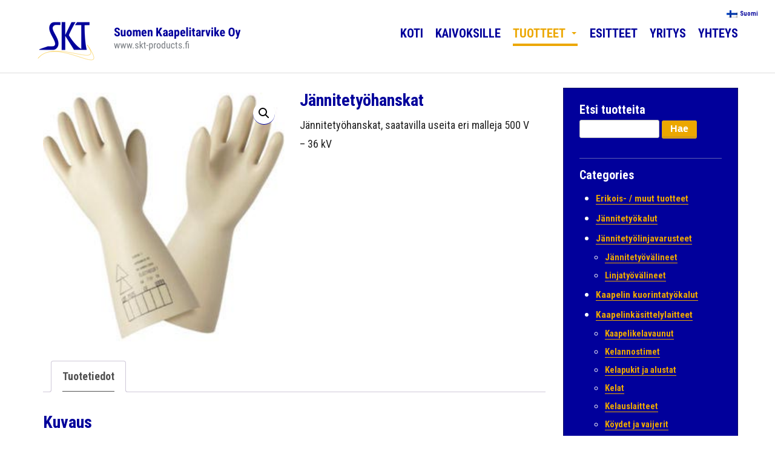

--- FILE ---
content_type: text/html; charset=UTF-8
request_url: https://skt-products.fi/tuote/jannitetyohanskat/
body_size: 9773
content:
<!DOCTYPE html>
<html lang="fi">
<head>
<meta name="viewport" content="width=device-width, initial-scale=1.0">
<meta charset="UTF-8" />
<title>  Jännitetyöhanskat</title>
<link rel="profile" href="https://gmpg.org/xfn/11" />
<meta name='robots' content='max-image-preview:large' />
<link rel="alternate" hreflang="fi" href="https://skt-products.fi/tuote/jannitetyohanskat/" />
<link rel="alternate" hreflang="x-default" href="https://skt-products.fi/tuote/jannitetyohanskat/" />
<link rel='stylesheet' id='wp-block-library-css' href='https://skt-products.fi/wp-includes/css/dist/block-library/style.min.css' type='text/css' media='all' />
<style id='classic-theme-styles-inline-css' type='text/css'>
/*! This file is auto-generated */
.wp-block-button__link{color:#fff;background-color:#32373c;border-radius:9999px;box-shadow:none;text-decoration:none;padding:calc(.667em + 2px) calc(1.333em + 2px);font-size:1.125em}.wp-block-file__button{background:#32373c;color:#fff;text-decoration:none}
</style>
<style id='global-styles-inline-css' type='text/css'>
body{--wp--preset--color--black: #000000;--wp--preset--color--cyan-bluish-gray: #abb8c3;--wp--preset--color--white: #ffffff;--wp--preset--color--pale-pink: #f78da7;--wp--preset--color--vivid-red: #cf2e2e;--wp--preset--color--luminous-vivid-orange: #ff6900;--wp--preset--color--luminous-vivid-amber: #fcb900;--wp--preset--color--light-green-cyan: #7bdcb5;--wp--preset--color--vivid-green-cyan: #00d084;--wp--preset--color--pale-cyan-blue: #8ed1fc;--wp--preset--color--vivid-cyan-blue: #0693e3;--wp--preset--color--vivid-purple: #9b51e0;--wp--preset--gradient--vivid-cyan-blue-to-vivid-purple: linear-gradient(135deg,rgba(6,147,227,1) 0%,rgb(155,81,224) 100%);--wp--preset--gradient--light-green-cyan-to-vivid-green-cyan: linear-gradient(135deg,rgb(122,220,180) 0%,rgb(0,208,130) 100%);--wp--preset--gradient--luminous-vivid-amber-to-luminous-vivid-orange: linear-gradient(135deg,rgba(252,185,0,1) 0%,rgba(255,105,0,1) 100%);--wp--preset--gradient--luminous-vivid-orange-to-vivid-red: linear-gradient(135deg,rgba(255,105,0,1) 0%,rgb(207,46,46) 100%);--wp--preset--gradient--very-light-gray-to-cyan-bluish-gray: linear-gradient(135deg,rgb(238,238,238) 0%,rgb(169,184,195) 100%);--wp--preset--gradient--cool-to-warm-spectrum: linear-gradient(135deg,rgb(74,234,220) 0%,rgb(151,120,209) 20%,rgb(207,42,186) 40%,rgb(238,44,130) 60%,rgb(251,105,98) 80%,rgb(254,248,76) 100%);--wp--preset--gradient--blush-light-purple: linear-gradient(135deg,rgb(255,206,236) 0%,rgb(152,150,240) 100%);--wp--preset--gradient--blush-bordeaux: linear-gradient(135deg,rgb(254,205,165) 0%,rgb(254,45,45) 50%,rgb(107,0,62) 100%);--wp--preset--gradient--luminous-dusk: linear-gradient(135deg,rgb(255,203,112) 0%,rgb(199,81,192) 50%,rgb(65,88,208) 100%);--wp--preset--gradient--pale-ocean: linear-gradient(135deg,rgb(255,245,203) 0%,rgb(182,227,212) 50%,rgb(51,167,181) 100%);--wp--preset--gradient--electric-grass: linear-gradient(135deg,rgb(202,248,128) 0%,rgb(113,206,126) 100%);--wp--preset--gradient--midnight: linear-gradient(135deg,rgb(2,3,129) 0%,rgb(40,116,252) 100%);--wp--preset--font-size--small: 13px;--wp--preset--font-size--medium: 20px;--wp--preset--font-size--large: 36px;--wp--preset--font-size--x-large: 42px;--wp--preset--spacing--20: 0.44rem;--wp--preset--spacing--30: 0.67rem;--wp--preset--spacing--40: 1rem;--wp--preset--spacing--50: 1.5rem;--wp--preset--spacing--60: 2.25rem;--wp--preset--spacing--70: 3.38rem;--wp--preset--spacing--80: 5.06rem;--wp--preset--shadow--natural: 6px 6px 9px rgba(0, 0, 0, 0.2);--wp--preset--shadow--deep: 12px 12px 50px rgba(0, 0, 0, 0.4);--wp--preset--shadow--sharp: 6px 6px 0px rgba(0, 0, 0, 0.2);--wp--preset--shadow--outlined: 6px 6px 0px -3px rgba(255, 255, 255, 1), 6px 6px rgba(0, 0, 0, 1);--wp--preset--shadow--crisp: 6px 6px 0px rgba(0, 0, 0, 1);}:where(.is-layout-flex){gap: 0.5em;}:where(.is-layout-grid){gap: 0.5em;}body .is-layout-flow > .alignleft{float: left;margin-inline-start: 0;margin-inline-end: 2em;}body .is-layout-flow > .alignright{float: right;margin-inline-start: 2em;margin-inline-end: 0;}body .is-layout-flow > .aligncenter{margin-left: auto !important;margin-right: auto !important;}body .is-layout-constrained > .alignleft{float: left;margin-inline-start: 0;margin-inline-end: 2em;}body .is-layout-constrained > .alignright{float: right;margin-inline-start: 2em;margin-inline-end: 0;}body .is-layout-constrained > .aligncenter{margin-left: auto !important;margin-right: auto !important;}body .is-layout-constrained > :where(:not(.alignleft):not(.alignright):not(.alignfull)){max-width: var(--wp--style--global--content-size);margin-left: auto !important;margin-right: auto !important;}body .is-layout-constrained > .alignwide{max-width: var(--wp--style--global--wide-size);}body .is-layout-flex{display: flex;}body .is-layout-flex{flex-wrap: wrap;align-items: center;}body .is-layout-flex > *{margin: 0;}body .is-layout-grid{display: grid;}body .is-layout-grid > *{margin: 0;}:where(.wp-block-columns.is-layout-flex){gap: 2em;}:where(.wp-block-columns.is-layout-grid){gap: 2em;}:where(.wp-block-post-template.is-layout-flex){gap: 1.25em;}:where(.wp-block-post-template.is-layout-grid){gap: 1.25em;}.has-black-color{color: var(--wp--preset--color--black) !important;}.has-cyan-bluish-gray-color{color: var(--wp--preset--color--cyan-bluish-gray) !important;}.has-white-color{color: var(--wp--preset--color--white) !important;}.has-pale-pink-color{color: var(--wp--preset--color--pale-pink) !important;}.has-vivid-red-color{color: var(--wp--preset--color--vivid-red) !important;}.has-luminous-vivid-orange-color{color: var(--wp--preset--color--luminous-vivid-orange) !important;}.has-luminous-vivid-amber-color{color: var(--wp--preset--color--luminous-vivid-amber) !important;}.has-light-green-cyan-color{color: var(--wp--preset--color--light-green-cyan) !important;}.has-vivid-green-cyan-color{color: var(--wp--preset--color--vivid-green-cyan) !important;}.has-pale-cyan-blue-color{color: var(--wp--preset--color--pale-cyan-blue) !important;}.has-vivid-cyan-blue-color{color: var(--wp--preset--color--vivid-cyan-blue) !important;}.has-vivid-purple-color{color: var(--wp--preset--color--vivid-purple) !important;}.has-black-background-color{background-color: var(--wp--preset--color--black) !important;}.has-cyan-bluish-gray-background-color{background-color: var(--wp--preset--color--cyan-bluish-gray) !important;}.has-white-background-color{background-color: var(--wp--preset--color--white) !important;}.has-pale-pink-background-color{background-color: var(--wp--preset--color--pale-pink) !important;}.has-vivid-red-background-color{background-color: var(--wp--preset--color--vivid-red) !important;}.has-luminous-vivid-orange-background-color{background-color: var(--wp--preset--color--luminous-vivid-orange) !important;}.has-luminous-vivid-amber-background-color{background-color: var(--wp--preset--color--luminous-vivid-amber) !important;}.has-light-green-cyan-background-color{background-color: var(--wp--preset--color--light-green-cyan) !important;}.has-vivid-green-cyan-background-color{background-color: var(--wp--preset--color--vivid-green-cyan) !important;}.has-pale-cyan-blue-background-color{background-color: var(--wp--preset--color--pale-cyan-blue) !important;}.has-vivid-cyan-blue-background-color{background-color: var(--wp--preset--color--vivid-cyan-blue) !important;}.has-vivid-purple-background-color{background-color: var(--wp--preset--color--vivid-purple) !important;}.has-black-border-color{border-color: var(--wp--preset--color--black) !important;}.has-cyan-bluish-gray-border-color{border-color: var(--wp--preset--color--cyan-bluish-gray) !important;}.has-white-border-color{border-color: var(--wp--preset--color--white) !important;}.has-pale-pink-border-color{border-color: var(--wp--preset--color--pale-pink) !important;}.has-vivid-red-border-color{border-color: var(--wp--preset--color--vivid-red) !important;}.has-luminous-vivid-orange-border-color{border-color: var(--wp--preset--color--luminous-vivid-orange) !important;}.has-luminous-vivid-amber-border-color{border-color: var(--wp--preset--color--luminous-vivid-amber) !important;}.has-light-green-cyan-border-color{border-color: var(--wp--preset--color--light-green-cyan) !important;}.has-vivid-green-cyan-border-color{border-color: var(--wp--preset--color--vivid-green-cyan) !important;}.has-pale-cyan-blue-border-color{border-color: var(--wp--preset--color--pale-cyan-blue) !important;}.has-vivid-cyan-blue-border-color{border-color: var(--wp--preset--color--vivid-cyan-blue) !important;}.has-vivid-purple-border-color{border-color: var(--wp--preset--color--vivid-purple) !important;}.has-vivid-cyan-blue-to-vivid-purple-gradient-background{background: var(--wp--preset--gradient--vivid-cyan-blue-to-vivid-purple) !important;}.has-light-green-cyan-to-vivid-green-cyan-gradient-background{background: var(--wp--preset--gradient--light-green-cyan-to-vivid-green-cyan) !important;}.has-luminous-vivid-amber-to-luminous-vivid-orange-gradient-background{background: var(--wp--preset--gradient--luminous-vivid-amber-to-luminous-vivid-orange) !important;}.has-luminous-vivid-orange-to-vivid-red-gradient-background{background: var(--wp--preset--gradient--luminous-vivid-orange-to-vivid-red) !important;}.has-very-light-gray-to-cyan-bluish-gray-gradient-background{background: var(--wp--preset--gradient--very-light-gray-to-cyan-bluish-gray) !important;}.has-cool-to-warm-spectrum-gradient-background{background: var(--wp--preset--gradient--cool-to-warm-spectrum) !important;}.has-blush-light-purple-gradient-background{background: var(--wp--preset--gradient--blush-light-purple) !important;}.has-blush-bordeaux-gradient-background{background: var(--wp--preset--gradient--blush-bordeaux) !important;}.has-luminous-dusk-gradient-background{background: var(--wp--preset--gradient--luminous-dusk) !important;}.has-pale-ocean-gradient-background{background: var(--wp--preset--gradient--pale-ocean) !important;}.has-electric-grass-gradient-background{background: var(--wp--preset--gradient--electric-grass) !important;}.has-midnight-gradient-background{background: var(--wp--preset--gradient--midnight) !important;}.has-small-font-size{font-size: var(--wp--preset--font-size--small) !important;}.has-medium-font-size{font-size: var(--wp--preset--font-size--medium) !important;}.has-large-font-size{font-size: var(--wp--preset--font-size--large) !important;}.has-x-large-font-size{font-size: var(--wp--preset--font-size--x-large) !important;}
.wp-block-navigation a:where(:not(.wp-element-button)){color: inherit;}
:where(.wp-block-post-template.is-layout-flex){gap: 1.25em;}:where(.wp-block-post-template.is-layout-grid){gap: 1.25em;}
:where(.wp-block-columns.is-layout-flex){gap: 2em;}:where(.wp-block-columns.is-layout-grid){gap: 2em;}
.wp-block-pullquote{font-size: 1.5em;line-height: 1.6;}
</style>
<link rel='stylesheet' id='contact-form-7-css' href='https://skt-products.fi/wp-content/plugins/contact-form-7/includes/css/styles.css' type='text/css' media='all' />
<link rel='stylesheet' id='responsive-lightbox-swipebox-css' href='https://skt-products.fi/wp-content/plugins/responsive-lightbox/assets/swipebox/swipebox.min.css' type='text/css' media='all' />
<link rel='stylesheet' id='photoswipe-css' href='https://skt-products.fi/wp-content/plugins/woocommerce/assets/css/photoswipe/photoswipe.min.css' type='text/css' media='all' />
<link rel='stylesheet' id='photoswipe-default-skin-css' href='https://skt-products.fi/wp-content/plugins/woocommerce/assets/css/photoswipe/default-skin/default-skin.min.css' type='text/css' media='all' />
<link rel='stylesheet' id='woocommerce-layout-css' href='https://skt-products.fi/wp-content/plugins/woocommerce/assets/css/woocommerce-layout.css' type='text/css' media='all' />
<link rel='stylesheet' id='woocommerce-smallscreen-css' href='https://skt-products.fi/wp-content/plugins/woocommerce/assets/css/woocommerce-smallscreen.css' type='text/css' media='only screen and (max-width: 768px)' />
<link rel='stylesheet' id='woocommerce-general-css' href='https://skt-products.fi/wp-content/plugins/woocommerce/assets/css/woocommerce.css' type='text/css' media='all' />
<style id='woocommerce-inline-inline-css' type='text/css'>
.woocommerce form .form-row .required { visibility: visible; }
</style>
<link rel='stylesheet' id='wpml-legacy-horizontal-list-0-css' href='https://skt-products.fi/wp-content/plugins/sitepress-multilingual-cms/templates/language-switchers/legacy-list-horizontal/style.min.css' type='text/css' media='all' />
<link rel='stylesheet' id='theme-stylesheet-css' href='https://skt-products.fi/wp-content/themes/pivosis/style.css' type='text/css' media='all' />
<script type="text/javascript" src="https://skt-products.fi/wp-includes/js/jquery/jquery.min.js" id="jquery-core-js"></script>
<script type="text/javascript" src="https://skt-products.fi/wp-includes/js/jquery/jquery-migrate.min.js" id="jquery-migrate-js"></script>
<script type="text/javascript" src="https://skt-products.fi/wp-content/plugins/responsive-lightbox/assets/infinitescroll/infinite-scroll.pkgd.min.js" id="responsive-lightbox-infinite-scroll-js"></script>
<script type="text/javascript" src="https://skt-products.fi/wp-content/plugins/woocommerce/assets/js/jquery-blockui/jquery.blockUI.min.js" id="jquery-blockui-js" defer="defer" data-wp-strategy="defer"></script>
<script type="text/javascript" id="wc-add-to-cart-js-extra">
/* <![CDATA[ */
var wc_add_to_cart_params = {"ajax_url":"\/wp-admin\/admin-ajax.php","wc_ajax_url":"\/?wc-ajax=%%endpoint%%","i18n_view_cart":"N\u00e4yt\u00e4 ostoskori","cart_url":"https:\/\/skt-products.fi\/tuotteet\/ostoskori\/","is_cart":"","cart_redirect_after_add":"no"};
/* ]]> */
</script>
<script type="text/javascript" src="https://skt-products.fi/wp-content/plugins/woocommerce/assets/js/frontend/add-to-cart.min.js" id="wc-add-to-cart-js" defer="defer" data-wp-strategy="defer"></script>
<script type="text/javascript" src="https://skt-products.fi/wp-content/plugins/woocommerce/assets/js/zoom/jquery.zoom.min.js" id="zoom-js" defer="defer" data-wp-strategy="defer"></script>
<script type="text/javascript" src="https://skt-products.fi/wp-content/plugins/woocommerce/assets/js/flexslider/jquery.flexslider.min.js" id="flexslider-js" defer="defer" data-wp-strategy="defer"></script>
<script type="text/javascript" src="https://skt-products.fi/wp-content/plugins/woocommerce/assets/js/photoswipe/photoswipe.min.js" id="photoswipe-js" defer="defer" data-wp-strategy="defer"></script>
<script type="text/javascript" src="https://skt-products.fi/wp-content/plugins/woocommerce/assets/js/photoswipe/photoswipe-ui-default.min.js" id="photoswipe-ui-default-js" defer="defer" data-wp-strategy="defer"></script>
<script type="text/javascript" id="wc-single-product-js-extra">
/* <![CDATA[ */
var wc_single_product_params = {"i18n_required_rating_text":"Valitse arvostelu, ole hyv\u00e4.","review_rating_required":"yes","flexslider":{"rtl":false,"animation":"slide","smoothHeight":true,"directionNav":false,"controlNav":"thumbnails","slideshow":false,"animationSpeed":500,"animationLoop":false,"allowOneSlide":false},"zoom_enabled":"1","zoom_options":[],"photoswipe_enabled":"1","photoswipe_options":{"shareEl":false,"closeOnScroll":false,"history":false,"hideAnimationDuration":0,"showAnimationDuration":0},"flexslider_enabled":"1"};
/* ]]> */
</script>
<script type="text/javascript" src="https://skt-products.fi/wp-content/plugins/woocommerce/assets/js/frontend/single-product.min.js" id="wc-single-product-js" defer="defer" data-wp-strategy="defer"></script>
<script type="text/javascript" src="https://skt-products.fi/wp-content/plugins/woocommerce/assets/js/js-cookie/js.cookie.min.js" id="js-cookie-js" defer="defer" data-wp-strategy="defer"></script>
<script type="text/javascript" id="woocommerce-js-extra">
/* <![CDATA[ */
var woocommerce_params = {"ajax_url":"\/wp-admin\/admin-ajax.php","wc_ajax_url":"\/?wc-ajax=%%endpoint%%"};
/* ]]> */
</script>
<script type="text/javascript" src="https://skt-products.fi/wp-content/plugins/woocommerce/assets/js/frontend/woocommerce.min.js" id="woocommerce-js" defer="defer" data-wp-strategy="defer"></script>
<link rel="canonical" href="https://skt-products.fi/tuote/jannitetyohanskat/" />
<meta name="generator" content="WPML ver:4.8.6 stt:1,18;" />
	<noscript><style>.woocommerce-product-gallery{ opacity: 1 !important; }</style></noscript>
			<style type="text/css" id="wp-custom-css">
			.esitteet {
    border-bottom: solid 1px #edce5e;
    margin-bottom: 1em;
}

.liput {
    position: absolute;
    top: 4px;
    right: 10px;
    font-size: 9px;
}
a.wpml-ls-link {
    border: 0 none;
}
@media only screen and (max-width: 54em) {
.liput {
    font-size: 10px;
	  right: 80px;top:10px;
	z-index: 9999999;
}
}
@media only screen and (max-width: 34em) {
.liput {
    font-size: 6px;
	  right: 38px;
	z-index: 9999999;
	top: 6px;
}
	.wpml-ls-legacy-list-horizontal a {
    padding: 5px 4px;
}
.logo img {
	  top: 15px;
	  left: 3px;
    max-width: 130px!important;
}
header .row.brand {
height:50px;
}
	#cssmenu #menu-button:before { right: 10px;top:15px;}
	#cssmenu #menu-button:after {right: 10px;top: 8px;
	}
	#cssmenu > ul.open {
    margin-top: -4px;
}
}

/* etus */
#custom-1 {
    padding: 4px 20px 0 4px;
    border-radius: 3px;
    max-width: 1130px;
	  margin-bottom: 20px;
}
div#custom-1 a {
    color: #edee22;
}
#custom-1 .col.content-1-2 .content {
	padding: 0 20px 0 0;
	text-align: center;
}
#custom-1 .figure {
    margin: 0;
    padding: 0;
}
@media only screen and (max-width: 34em) {
	#custom-1 {
    padding: 0 6px 12px;
		border-radius: 0px;
	}

	#custom-1 .col.content-1-2 .content {
			padding: 0;
		margin-top: 8px;
	}
}

p.price {
    display: none;
}		</style>
		
<link href="https://skt-products.fi/wp-content/themes/pivosis/js/slick/slick.css" type="text/css" rel="stylesheet" />
<link href="https://skt-products.fi/wp-content/themes/pivosis/js/slick/slick-theme.css" type="text/css" rel="stylesheet" />

</head>
<body>

<header class="topheader">
 	<div class="row brand">
		<div class="liput">
<div class="wpml-ls-statics-shortcode_actions wpml-ls wpml-ls-legacy-list-horizontal">
	<ul role="menu"><li class="wpml-ls-slot-shortcode_actions wpml-ls-item wpml-ls-item-fi wpml-ls-current-language wpml-ls-first-item wpml-ls-last-item wpml-ls-item-legacy-list-horizontal" role="none">
				<a href="https://skt-products.fi/tuote/jannitetyohanskat/" class="wpml-ls-link" role="menuitem" >
                                                        <img
            class="wpml-ls-flag"
            src="https://skt-products.fi/wp-content/plugins/sitepress-multilingual-cms/res/flags/fi.png"
            alt=""
            width=18
            height=12
    /><span class="wpml-ls-native" role="menuitem">Suomi</span></a>
			</li></ul>
</div>
</div>
		<div class="inner-row logo">
			<div id="branding" class="col content-1-4">
							<a href="https://skt-products.fi"><img src="https://skt-products.fi/wp-content/uploads/2017/06/skt-suomen-kaapelitarvike-logo.jpg" alt="Suomen Kaapelitarvike Oy &#8211; Kaapeli- ja linjatekniikka" ></a>
							</div>
			<div id="main-nav" class="col content-3-4">
				<nav>
					<div id="cssmenu" class="menu"><ul id="menu-valikko" class="menu"><li><a href="https://skt-products.fi/"><span>Koti</span></a></li>
<li><a href="https://skt-products.fi/kaivostoiminta/"><span>Kaivoksille</span></a></li>
<li class="current_page_parent active has-sub"><a href="https://skt-products.fi/tuotteet/"><span>Tuotteet</span></a>
<ul>
	<li class="current_page_parent active"><a href="https://skt-products.fi/tuotteet/"><span>Kaikki osastot</span></a></li>
	<li><a href="https://skt-products.fi/tuote-osasto/kaapelinkasittelylaitteet/"><span>Kaapelinkäsittelylaitteet</span></a></li>
	<li><a href="https://skt-products.fi/tuote-osasto/jannitetyolinjavarusteet/"><span>Jännitetyölinjavarusteet</span></a></li>
	<li><a href="https://skt-products.fi/tuote-osasto/kaivosteollisuuden-laitteet/"><span>Kaivosteollisuuden laitteet</span></a></li>
</ul>
</li>
<li><a href="https://skt-products.fi/esitteet/"><span>Esitteet</span></a></li>
<li><a href="https://skt-products.fi/lisatiedot/"><span>Yritys</span></a></li>
<li><a href="https://skt-products.fi/ota-yhteytta/"><span>Yhteys</span></a></li>
</ul></div>				</nav>
			</div>
		</div>
	</div>
</header>

<div class="page-wrapper"> <!-- main page-wrapper, ends in footer.php -->
<div class="row wc-row">
	<div class="inner-row">
	
		<div class="col content-3-4">
			<div class="content">
			
				<div class="woocommerce">
					<div class="woocommerce-notices-wrapper"></div><div id="product-1145" class="product type-product post-1145 status-publish first instock product_cat-turvavarusteet has-post-thumbnail taxable shipping-taxable product-type-simple">

	<div class="woocommerce-product-gallery woocommerce-product-gallery--with-images woocommerce-product-gallery--columns-4 images" data-columns="4" style="opacity: 0; transition: opacity .25s ease-in-out;">
	<div class="woocommerce-product-gallery__wrapper">
		<div data-thumb="https://skt-products.fi/wp-content/uploads/2017/07/lateksihanskat-100x100.jpg" data-thumb-alt="" class="woocommerce-product-gallery__image"><a href="https://skt-products.fi/wp-content/uploads/2017/07/lateksihanskat.jpg"><img width="264" height="272" src="https://skt-products.fi/wp-content/uploads/2017/07/lateksihanskat.jpg" class="wp-post-image" alt="" title="lateksihanskat" data-caption="" data-src="https://skt-products.fi/wp-content/uploads/2017/07/lateksihanskat.jpg" data-large_image="https://skt-products.fi/wp-content/uploads/2017/07/lateksihanskat.jpg" data-large_image_width="264" data-large_image_height="272" decoding="async" fetchpriority="high" /></a></div>	</div>
</div>

	<div class="summary entry-summary">
		<h1 class="product_title entry-title">Jännitetyöhanskat</h1><p class="price"></p>
<div class="woocommerce-product-details__short-description">
	<p>Jännitetyöhanskat, saatavilla useita eri malleja 500 V &#8211; 36 kV</p>
</div>
<div class="product_meta">

	
	
	<span class="posted_in">Osasto: <a href="https://skt-products.fi/tuote-osasto/turvavarusteet/" rel="tag">Turvavarusteet</a></span>
	
	
</div>
	</div>

	
	<div class="woocommerce-tabs wc-tabs-wrapper">
		<ul class="tabs wc-tabs" role="tablist">
							<li class="description_tab" id="tab-title-description" role="tab" aria-controls="tab-description">
					<a href="#tab-description">
						Tuotetiedot					</a>
				</li>
					</ul>
					<div class="woocommerce-Tabs-panel woocommerce-Tabs-panel--description panel entry-content wc-tab" id="tab-description" role="tabpanel" aria-labelledby="tab-title-description">
				
	<h2>Kuvaus</h2>

<p>Ota yhteyttä ja pyydä lisätietoja.</p>
			</div>
		
			</div>


	<section class="related products">

					<h2>Tutustu myös</h2>
				
		<ul class="products columns-4">

			
					<li class="product type-product post-1180 status-publish first instock product_cat-jannitetyovalineet product_cat-turvavarusteet has-post-thumbnail taxable shipping-taxable product-type-simple">
	<a href="https://skt-products.fi/tuote/sahkosertifioitu-heittosaha/" class="woocommerce-LoopProduct-link woocommerce-loop-product__link"><img width="300" height="300" src="https://skt-products.fi/wp-content/uploads/2017/07/heittosaha-300x300.jpg" class="attachment-woocommerce_thumbnail size-woocommerce_thumbnail" alt="" decoding="async" srcset="https://skt-products.fi/wp-content/uploads/2017/07/heittosaha-300x300.jpg 300w, https://skt-products.fi/wp-content/uploads/2017/07/heittosaha-100x100.jpg 100w, https://skt-products.fi/wp-content/uploads/2017/07/heittosaha-150x150.jpg 150w" sizes="(max-width: 300px) 100vw, 300px" /><h2 class="woocommerce-loop-product__title">Heittosaha</h2>
</a><a href="https://skt-products.fi/tuote/sahkosertifioitu-heittosaha/" data-quantity="1" class="button product_type_simple" data-product_id="1180" data-product_sku="" aria-label="Lue lisää &ldquo;Heittosaha&rdquo; asiasta" aria-describedby="" rel="nofollow">Lue lisää</a></li>

			
					<li class="product type-product post-1988 status-publish instock product_cat-jannitetyolinjavarusteet product_cat-linjatyovalineet product_cat-turvavarusteet product_cat-mittalaitteet has-post-thumbnail taxable shipping-taxable product-type-simple">
	<a href="https://skt-products.fi/tuote/mtag/" class="woocommerce-LoopProduct-link woocommerce-loop-product__link"><img width="300" height="300" src="https://skt-products.fi/wp-content/uploads/2024/02/MTAG-e1708197262468-300x300.png" class="attachment-woocommerce_thumbnail size-woocommerce_thumbnail" alt="" decoding="async" srcset="https://skt-products.fi/wp-content/uploads/2024/02/MTAG-e1708197262468-300x300.png 300w, https://skt-products.fi/wp-content/uploads/2024/02/MTAG-e1708197262468-150x150.png 150w, https://skt-products.fi/wp-content/uploads/2024/02/MTAG-e1708197262468-100x100.png 100w" sizes="(max-width: 300px) 100vw, 300px" /><h2 class="woocommerce-loop-product__title">MTAG1036FHUA</h2>
</a><a href="https://skt-products.fi/tuote/mtag/" data-quantity="1" class="button product_type_simple" data-product_id="1988" data-product_sku="" aria-label="Lue lisää &ldquo;MTAG1036FHUA&rdquo; asiasta" aria-describedby="" rel="nofollow">Lue lisää</a></li>

			
					<li class="product type-product post-1342 status-publish instock product_cat-jannitetyolinjavarusteet product_cat-linjatyovalineet product_cat-turvavarusteet has-post-thumbnail taxable shipping-taxable product-type-simple">
	<a href="https://skt-products.fi/tuote/easyclam/" class="woocommerce-LoopProduct-link woocommerce-loop-product__link"><img width="300" height="300" src="https://skt-products.fi/wp-content/uploads/2018/01/EasyClam-300x300.png" class="attachment-woocommerce_thumbnail size-woocommerce_thumbnail" alt="" decoding="async" loading="lazy" srcset="https://skt-products.fi/wp-content/uploads/2018/01/EasyClam-300x300.png 300w, https://skt-products.fi/wp-content/uploads/2018/01/EasyClam-100x100.png 100w, https://skt-products.fi/wp-content/uploads/2018/01/EasyClam-150x150.png 150w" sizes="(max-width: 300px) 100vw, 300px" /><h2 class="woocommerce-loop-product__title">EasyClam</h2>
</a><a href="https://skt-products.fi/tuote/easyclam/" data-quantity="1" class="button product_type_simple" data-product_id="1342" data-product_sku="" aria-label="Lue lisää &ldquo;EasyClam&rdquo; asiasta" aria-describedby="" rel="nofollow">Lue lisää</a></li>

			
					<li class="product type-product post-1357 status-publish last instock product_cat-jannitetyovalineet product_cat-linjatyovalineet product_cat-turvavarusteet has-post-thumbnail taxable shipping-taxable product-type-simple">
	<a href="https://skt-products.fi/tuote/silikoniliinat-tc53-eristettyjen-sauvojen-huoltoon/" class="woocommerce-LoopProduct-link woocommerce-loop-product__link"><img width="300" height="300" src="https://skt-products.fi/wp-content/uploads/2018/01/silikooni-300x300.png" class="attachment-woocommerce_thumbnail size-woocommerce_thumbnail" alt="" decoding="async" loading="lazy" srcset="https://skt-products.fi/wp-content/uploads/2018/01/silikooni-300x300.png 300w, https://skt-products.fi/wp-content/uploads/2018/01/silikooni-100x100.png 100w, https://skt-products.fi/wp-content/uploads/2018/01/silikooni-150x150.png 150w" sizes="(max-width: 300px) 100vw, 300px" /><h2 class="woocommerce-loop-product__title">Silikoniliinat TC53 eristettyjen sauvojen huoltoon</h2>
</a><a href="https://skt-products.fi/tuote/silikoniliinat-tc53-eristettyjen-sauvojen-huoltoon/" data-quantity="1" class="button product_type_simple" data-product_id="1357" data-product_sku="" aria-label="Lue lisää &ldquo;Silikoniliinat TC53 eristettyjen sauvojen huoltoon&rdquo; asiasta" aria-describedby="" rel="nofollow">Lue lisää</a></li>

			
		</ul>

	</section>
	</div>

				</div>
				
			</div>
		</div>
		<div id="wc-sidebar" class="col content-1-4">
			<div class="content">
					<div id="woocommerce_widget_cart-2" class="widget woocommerce widget_shopping_cart"><h3 class="widget-title">Ostoskori</h3><div class="hide_cart_widget_if_empty"><div class="widget_shopping_cart_content"></div></div></div><div id="search-2" class="widget widget_search"><h3 class="widget-title">Etsi tuotteita</h3><form role="search" method="get" id="searchform" class="searchform" action="https://skt-products.fi/">
				<div>
					<label class="screen-reader-text" for="s">Haku:</label>
					<input type="text" value="" name="s" id="s" />
					<input type="submit" id="searchsubmit" value="Hae" />
				</div>
			<input type='hidden' name='lang' value='fi' /></form></div><div id="woocommerce_product_categories-2" class="widget woocommerce widget_product_categories"><h3 class="widget-title">Categories</h3><ul class="product-categories"><li class="cat-item cat-item-27"><a href="https://skt-products.fi/tuote-osasto/erikoisvaunut/">Erikois- / muut tuotteet</a></li>
<li class="cat-item cat-item-67"><a href="https://skt-products.fi/tuote-osasto/jannitetyokalut/">Jännitetyökalut</a></li>
<li class="cat-item cat-item-24 cat-parent"><a href="https://skt-products.fi/tuote-osasto/jannitetyolinjavarusteet/">Jännitetyölinjavarusteet</a><ul class='children'>
<li class="cat-item cat-item-33"><a href="https://skt-products.fi/tuote-osasto/jannitetyolinjavarusteet/jannitetyovalineet/">Jännitetyövälineet</a></li>
<li class="cat-item cat-item-36"><a href="https://skt-products.fi/tuote-osasto/jannitetyolinjavarusteet/linjatyovalineet/">Linjatyövälineet</a></li>
</ul>
</li>
<li class="cat-item cat-item-70"><a href="https://skt-products.fi/tuote-osasto/kaapelin-kuorintatyokalut/">Kaapelin kuorintatyökalut</a></li>
<li class="cat-item cat-item-28 cat-parent"><a href="https://skt-products.fi/tuote-osasto/kaapelinkasittelylaitteet/">Kaapelinkäsittelylaitteet</a><ul class='children'>
<li class="cat-item cat-item-23"><a href="https://skt-products.fi/tuote-osasto/kaapelinkasittelylaitteet/kaapelikelavaunut/">Kaapelikelavaunut</a></li>
<li class="cat-item cat-item-31"><a href="https://skt-products.fi/tuote-osasto/kaapelinkasittelylaitteet/kelannostimet/">Kelannostimet</a></li>
<li class="cat-item cat-item-30"><a href="https://skt-products.fi/tuote-osasto/kaapelinkasittelylaitteet/kelapukit-ja-alustat/">Kelapukit ja alustat</a></li>
<li class="cat-item cat-item-29"><a href="https://skt-products.fi/tuote-osasto/kaapelinkasittelylaitteet/kelat/">Kelat</a></li>
<li class="cat-item cat-item-34"><a href="https://skt-products.fi/tuote-osasto/kaapelinkasittelylaitteet/kelauslaitteet/">Kelauslaitteet</a></li>
<li class="cat-item cat-item-37"><a href="https://skt-products.fi/tuote-osasto/kaapelinkasittelylaitteet/koydet-vaijerit-ja-vetoliinat/">Köydet ja vaijerit</a></li>
<li class="cat-item cat-item-32"><a href="https://skt-products.fi/tuote-osasto/kaapelinkasittelylaitteet/vinssit/">Vinssit</a></li>
<li class="cat-item cat-item-39"><a href="https://skt-products.fi/tuote-osasto/kaapelinkasittelylaitteet/valivetolaitteet/">Välivetolaitteet</a></li>
</ul>
</li>
<li class="cat-item cat-item-25"><a href="https://skt-products.fi/tuote-osasto/kaivosteollisuuden-laitteet/">Kaivosteollisuuden laitteet</a></li>
<li class="cat-item cat-item-35"><a href="https://skt-products.fi/tuote-osasto/mittalaitteet/">Mittalaitteet</a></li>
<li class="cat-item cat-item-72"><a href="https://skt-products.fi/tuote-osasto/skt-tarjoukset/">SKT TARJOUKSET</a></li>
<li class="cat-item cat-item-26 current-cat"><a href="https://skt-products.fi/tuote-osasto/turvavarusteet/">Turvavarusteet</a></li>
<li class="cat-item cat-item-58"><a href="https://skt-products.fi/tuote-osasto/uncategorized-fi/">Uncategorized @fi</a></li>
<li class="cat-item cat-item-69"><a href="https://skt-products.fi/tuote-osasto/uutta-jt-sauvat-ja-varusteet/">UUTTA! JT-sauvat ja varusteet</a></li>
</ul></div>			</div>
		</div>
			
	</div>
</div>

 	<div class="row subfoot animate">
		<div class="inner-row subfooter">
		<div class="col content-1-2">
			<div class="content">
			<div class="figure"><img loading="lazy" decoding="async" class="alignnone size-full wp-image-820" src="https://skt-products.fi/wp-content/uploads/2017/06/skt-logo.jpg" alt="Suomen Kaapelitarvike logo" width="517" height="57" srcset="https://skt-products.fi/wp-content/uploads/2017/06/skt-logo.jpg 517w, https://skt-products.fi/wp-content/uploads/2017/06/skt-logo-300x33.jpg 300w" sizes="(max-width: 517px) 100vw, 517px" /></div>
            </div>
        </div><!-- col -->
 		<div class="col content-1-4">
			<div class="content">
			<div class="figure"><img loading="lazy" decoding="async" class="aligncenter wp-image-1940" style="background: #fff;" src="https://skt-products.fi/wp-content/uploads/2020/12/AAA-logo-2020-FI-transparent.png" alt="" width="148" height="100" data-wp-editing="1" /></div>
            </div>
        </div><!-- col --> 
 		<div class="col content-1-4">
			<div class="content">
			<p><b>Suomen Kaapelitarvike Oy<br />
</b>Harakkaperäntie 61<br />
85800 Haapajärvi</p>
<p><strong>Ota yhteyttä</strong><br />
+358 (0)400-683261<br />
+358 (0)400-398889</p>
            </div>
        </div><!-- col --> 
	  </div><!-- inner row -->
	</div><!-- row --> 

 	<footer class="row mainfoot">
   	   <div class="inner-row pos-relative">
    	 <div class="col">
    	 			<p>©2026 Suomen Kaapelitarvike Oy |  skt-products.fi</p>
                  </div>
		</div>
	</footer>

</div> <!-- eof main page-wrapper -->


<div class="pswp" tabindex="-1" role="dialog" aria-hidden="true">
	<div class="pswp__bg"></div>
	<div class="pswp__scroll-wrap">
		<div class="pswp__container">
			<div class="pswp__item"></div>
			<div class="pswp__item"></div>
			<div class="pswp__item"></div>
		</div>
		<div class="pswp__ui pswp__ui--hidden">
			<div class="pswp__top-bar">
				<div class="pswp__counter"></div>
				<button class="pswp__button pswp__button--close" aria-label="Sulje (Esc)"></button>
				<button class="pswp__button pswp__button--share" aria-label="Jaa"></button>
				<button class="pswp__button pswp__button--fs" aria-label="Näytä/piilota kokoruutu"></button>
				<button class="pswp__button pswp__button--zoom" aria-label="Zoomaa sisään/ulos"></button>
				<div class="pswp__preloader">
					<div class="pswp__preloader__icn">
						<div class="pswp__preloader__cut">
							<div class="pswp__preloader__donut"></div>
						</div>
					</div>
				</div>
			</div>
			<div class="pswp__share-modal pswp__share-modal--hidden pswp__single-tap">
				<div class="pswp__share-tooltip"></div>
			</div>
			<button class="pswp__button pswp__button--arrow--left" aria-label="Edellinen (nuoli vasemmalle)"></button>
			<button class="pswp__button pswp__button--arrow--right" aria-label="Seuraava (nuoli oikealle)"></button>
			<div class="pswp__caption">
				<div class="pswp__caption__center"></div>
			</div>
		</div>
	</div>
</div>
<script type="text/javascript" src="https://skt-products.fi/wp-content/plugins/contact-form-7/includes/swv/js/index.js" id="swv-js"></script>
<script type="text/javascript" id="contact-form-7-js-extra">
/* <![CDATA[ */
var wpcf7 = {"api":{"root":"https:\/\/skt-products.fi\/wp-json\/","namespace":"contact-form-7\/v1"}};
/* ]]> */
</script>
<script type="text/javascript" src="https://skt-products.fi/wp-content/plugins/contact-form-7/includes/js/index.js" id="contact-form-7-js"></script>
<script type="text/javascript" src="https://skt-products.fi/wp-content/plugins/responsive-lightbox/assets/dompurify/purify.min.js" id="dompurify-js"></script>
<script type="text/javascript" id="responsive-lightbox-sanitizer-js-before">
/* <![CDATA[ */
window.RLG = window.RLG || {}; window.RLG.sanitizeAllowedHosts = ["youtube.com","www.youtube.com","youtu.be","vimeo.com","player.vimeo.com"];
/* ]]> */
</script>
<script type="text/javascript" src="https://skt-products.fi/wp-content/plugins/responsive-lightbox/js/sanitizer.js" id="responsive-lightbox-sanitizer-js"></script>
<script type="text/javascript" src="https://skt-products.fi/wp-content/plugins/responsive-lightbox/assets/swipebox/jquery.swipebox.min.js" id="responsive-lightbox-swipebox-js"></script>
<script type="text/javascript" src="https://skt-products.fi/wp-includes/js/underscore.min.js" id="underscore-js"></script>
<script type="text/javascript" id="responsive-lightbox-js-before">
/* <![CDATA[ */
var rlArgs = {"script":"swipebox","selector":"lightbox","customEvents":"","activeGalleries":true,"animation":true,"hideCloseButtonOnMobile":false,"removeBarsOnMobile":false,"hideBars":true,"hideBarsDelay":5000,"videoMaxWidth":1080,"useSVG":true,"loopAtEnd":false,"woocommerce_gallery":false,"ajaxurl":"https:\/\/skt-products.fi\/wp-admin\/admin-ajax.php","nonce":"0a9e5f28cb","preview":false,"postId":1145,"scriptExtension":false};
/* ]]> */
</script>
<script type="text/javascript" src="https://skt-products.fi/wp-content/plugins/responsive-lightbox/js/front.js" id="responsive-lightbox-js"></script>
<script type="text/javascript" src="https://skt-products.fi/wp-content/plugins/woocommerce/assets/js/sourcebuster/sourcebuster.min.js" id="sourcebuster-js-js"></script>
<script type="text/javascript" id="wc-order-attribution-js-extra">
/* <![CDATA[ */
var wc_order_attribution = {"params":{"lifetime":1.0000000000000000818030539140313095458623138256371021270751953125e-5,"session":30,"ajaxurl":"https:\/\/skt-products.fi\/wp-admin\/admin-ajax.php","prefix":"wc_order_attribution_","allowTracking":true},"fields":{"source_type":"current.typ","referrer":"current_add.rf","utm_campaign":"current.cmp","utm_source":"current.src","utm_medium":"current.mdm","utm_content":"current.cnt","utm_id":"current.id","utm_term":"current.trm","session_entry":"current_add.ep","session_start_time":"current_add.fd","session_pages":"session.pgs","session_count":"udata.vst","user_agent":"udata.uag"}};
/* ]]> */
</script>
<script type="text/javascript" src="https://skt-products.fi/wp-content/plugins/woocommerce/assets/js/frontend/order-attribution.min.js" id="wc-order-attribution-js"></script>
<script type="text/javascript" src="https://skt-products.fi/wp-content/themes/pivosis/js/scrollreveal.min.js" id="scroll_reveal-js"></script>
<script type="text/javascript" id="cart-widget-js-extra">
/* <![CDATA[ */
var actions = {"is_lang_switched":"0","force_reset":"0"};
/* ]]> */
</script>
<script type="text/javascript" src="https://skt-products.fi/wp-content/plugins/woocommerce-multilingual/res/js/cart_widget.min.js" id="cart-widget-js" defer="defer" data-wp-strategy="defer"></script>
<script type="text/javascript" id="wc-cart-fragments-js-extra">
/* <![CDATA[ */
var wc_cart_fragments_params = {"ajax_url":"\/wp-admin\/admin-ajax.php","wc_ajax_url":"\/?wc-ajax=%%endpoint%%","cart_hash_key":"wc_cart_hash_e5faf781c751c9e849f8bce2cf54ef10-fi","fragment_name":"wc_fragments_e5faf781c751c9e849f8bce2cf54ef10","request_timeout":"5000"};
/* ]]> */
</script>
<script type="text/javascript" src="https://skt-products.fi/wp-content/plugins/woocommerce/assets/js/frontend/cart-fragments.min.js" id="wc-cart-fragments-js" defer="defer" data-wp-strategy="defer"></script>

<!-- Google Analytics -->
<script src="https://cdn.jsdelivr.net/ga-lite/latest/ga-lite.min.js" async></script>
<script>var galite = galite || {}; galite.UA = 'UA-101906090-1'; </script>

<script src="https://skt-products.fi/wp-content/themes/pivosis/js/slick/slick.min.js" type="text/javascript" charset="utf-8"></script>

<script type="text/javascript">
( function( $ ) {

$( document ).ready(function() {
  $('#cssmenu').prepend('<div id="menu-button"><span class="menutext"></span></div>');
  $('#cssmenu #menu-button').on('click', function(){
    var menu = $(this).next('ul');
    if (menu.hasClass('open')) {
      menu.removeClass('open');
    } else {
      menu.addClass('open');
    }
  });
});
} )( jQuery ); 
</script>


<script type="text/javascript">
(function($) {
  $(document).ready(function(){
	  $('.diaesitys').slick({
		  dots: true,
		  arrows: false,
		  infinite: true,
		  speed: 700,
		  fade: true,
		  cssEase: 'linear',
		  slidesToShow: 1,
		  slidesToScroll: 1,
		  autoplay: true,
		  autoplaySpeed: 5000,
		  centermode: true,
		  adaptiveHeight: false
	  });
		
	});
	
})(jQuery);
</script>

<script type="text/javascript">
(function($) {
  $(document).ready(function(){
	  
    window.sr = ScrollReveal();
	sr.reveal('.animate', {
		origin: 'top',
		distance: '0px',
		duration: 1000,
		delay: 0,
		scale: 1,
		easing: 'cubic-bezier(0.6, 0.2, 0.1, 1)',
		viewFactor: 0.05 // of 0.20 means 20% of an element must be visible for its reveal to occur.
	});
	 
	});
})(jQuery);
</script>

<script src="https://ajax.googleapis.com/ajax/libs/webfont/1.5.18/webfont.js"></script>
<script>
 WebFont.load({
    google: {
      families: ['Roboto Condensed:400,700']
    }
  });
</script>

</body>
</html>

--- FILE ---
content_type: text/css
request_url: https://skt-products.fi/wp-content/themes/pivosis/style.css
body_size: 6984
content:
/*
Theme Name: Suomen Kaapelitarvike Oy
Theme URI: http://pivosis.fi
Author: Jussi Järvenpää
Author URI: http://pivosis.fi
Description: Custom framework by Pivosis.
Version: 1.0
License:
License URI: 
Tags:
*/

/*** Base styles
------------------------------------------------------------------------------------------------------------ */
html {
  height: 100%;
  box-sizing: border-box;
  font-size: 100%;
  -webkit-tap-highlight-color: transparent;
    -webkit-touch-callout: none;
    -webkit-text-size-adjust: 100%;
    -webkit-font-smoothing: antialiased;
}
* { /* for slick slider FF fix */
    min-width: 0;
    min-height: 0;
}
*,
*:before,
*:after {
  box-sizing: inherit;
}

body {
	position: relative;
	margin: 0;
	min-height: 100%;
	height: 100%;
	font-family: 'Roboto Condensed', 'Helvetica Neue', Helvetica, Arial, sans-serif;
	background: #fff;
	color: #212121;
}
.inner-row.subfooter {
    padding: 1em 0;
}
.subfoot > .inner-row, .mainfoot > .inner-row {
	background: transparent;
}
.inner-row.subfooter p {
    color: #fff;
	font-size: 0.9em;
	text-align: right;
	padding: 0;
}
footer {
	width: 100%;
	min-height: 32px;
	text-align: center;
	background: transparent;
}
.subfoot {
    background: #01009C;
}
.mainfoot {
    background: #eca700;
    margin: 0;
}
footer p {
    font-size: 0.8em;
    padding: 1em 0 0.25em 0;
    line-height: 1em;
    color: #fff;
}
footer a { color:#fff; }
footer a:hover { color:#fff; }

@media only screen and (max-width: 54em) {
	.subfooter > .col.content-1-4, .subfooter > .col.content-1-2 { width: 100%; flex: 1 1 100%; }
	.subfooter > .col.content-1-2 > .content, .subfooter > .col.content-1-4 > .content { margin-top: 0em; }
	.subfooter > .col.content-1-4 p { text-align: center; }
	.subfooter > .col.content-1-2 img { max-width: 400px; margin: 0 auto;display: block; padding: 0; }
	.subfooter > .col.content-1-2 .figure { margin-bottom: 0; }
}

/*** Base grid definitions
------------------------------------------------------------------------------------------------------------ */
.row {}
.inner-row {
	max-width: 1158px;
	background:#fff;
    margin: 0 auto;
	padding: 0;
	display: flex;
    flex-direction: row;
    flex-wrap: wrap;
}
.row:after, .inner-row:after {
    content: "";
    clear: both;
    display: table;
}
.entry-title-row > .inner-row {
    padding: 0;
}


@media only screen { 
	.col {
	    float: left;
	    width: 100%;
	    box-sizing: border-box;
	}
}
.page-wrapper {
	margin: 0 auto;
	padding: 0 0 0 0;
	height: 100%;
}
.full-content {
	width: 100%;
	flex-basis: 100%;
}
.content {
	padding: 0.5em 14px;
	overflow: hidden; /* Prevent div collapse when image is floated */
}
@media only screen and (max-width: 54em) {
	.content {
		margin: 1em 0 0 0;	
	}
	.content h5 {
		font-size: 1rem;	
	}
}

/*** GRID MEDIAQUERY SETTINGS
------------------------------------------------------------------------------------------------------------ */
@media only screen and (min-width: 20em) {
	.full-content,
	.content-1-2,
	.content-1-3,
	.content-2-3,
	.content-1-4,
	.content-2-4,
	.content-3-4,
	.content-1-5,
	.content-4-5 {
		width: 100%;
		flex: 1 1 100%;
	}
	footer .inner-row { 
		padding: 0.05em 2em;
	}
}
@media only screen and (min-width: 34em) {
	.content-1-2 {
		width: 50%;
		flex: 1 1 50%;
	}
	.content-1-3 {
		width: 33.33%;
		flex: 1 1 33.33%;
	}
	.tuoteryhma-row .content-1-3 {
		max-width: 33.33%;
		flex: 1 1 33.33%;
	}
	.content-1-4 { 
		width: 47.5%;
		flex: 0 1 47.5%;
	}
}
@media only screen and (min-width: 54em) {
	.tuoteryhma-row .content-1-3 {
		max-width: 33.33%;
		flex: 1 1 33.33%;
	}
	.content-2-3 { 
		width: 66.66%;
		flex: 1 1 66.66%;
	}
	.content-1-4 { 
		width: 25%;
		flex: 1 1 25%;
	}
	.content-1-4 p {
		padding: 0.25em 0.25em;
	}
	.content-2-4 { 
		width: 50%;
		flex: 1 1 50%;
	}
	.content-3-4 { 
		width: 75%;
		flex: 1 1 75%;
	}
	.content-1-5 { 
		width: 20%;
		flex: 1 1 20%;
	}
	.content-4-5 { 
		width: 80%;
		flex: 1 1 80%;
	}
	.inner-row { 
		padding: 0;
	}
}
@media only screen and (min-width: 20em) {
	.content-1-2 img, .content-1-3 img, .content-1-4 img { width: 100%; }
}
@media only screen and (min-width: 32em) {
  .imageRes .content-1-4 img {
    width: 200px;
  }
}
@media only screen and (min-width: 54em) {
  .imageRes .content-1-4 img {
    width: 140px;
  }
}
.fimage {
    margin: -1em -1em 0;
}
@media only screen and (max-width: 54em) {
    .fimage {
	margin: 0;
    }
}


/*** Default style reset f
------------------------------------------------------------------------------------------------------------ */
h1, h2,h3,h4,h5,h5,h6,p,ul,ol,li,pre,code,img,iframe,table,tr,td,a,strong,b {
	padding: 0;
	margin: 0;
}
a {
	color: #01009b;
	text-decoration: none;
	border-bottom: solid 1px;
	font-weight: 700;
}
a:hover {
    color: #10388c;
}
a.button {
    background-color: #6ec3c5;
    color: #fff;
    font-size: 0.925em;
    border: 0 none;
    font-weight: 700;
    letter-spacing: 0.08em;
    text-transform: uppercase;
    padding: 1.2em 2em;
    line-height: 1em;
    display: table;
}
a.button:hover {
    border: solid 1px #3f3f3f;
    background: transparent;
    color: #000;
    padding: 1.15em 1.95em;
}

h1, h2, h3 {
	font-size: 1.75em;
    line-height: 1.5em;
}
h4, h5, h6 {
    font-size: 1.5em;
	line-height: 1.25em;
}

h1, h2, h3, h4, h5, h6 {
	margin-bottom: 0em;
	color: #01009b;
	font-weight: 700;
	font-family: 'Roboto Condensed', Helvetica, Arial, sans-serif;
	padding: 0em 0 0.5em 0;
}
h4, h5, h6 {
	margin-bottom:0.75em;
	margin-left: 0;
	padding: 0.4em 0 0.2em 0;
}

p, ul, ol, pre {
	font-size: 1.125em;
    color: rgba(0, 0, 0, .87);
    line-height: 1.75em;
    margin: 0.2em 0 1.1em;
    letter-spacing: 0;
    font-weight: 400;
}
p {
	padding: 0 0.25em 0.1em 0;
}
strong, b {
    font-weight: 700;
    letter-spacing: 0.01em;
}
ul, ol {
	padding: 0.1em 1em 0.25em 1.5em;
}
ul li ul, ol li ol {
    font-size: 0.95em;
}
code, pre {
	font-size: 1.27em;
	color: #555;
	background: #efefef;
}woo
pre {
	white-space: pre-wrap;
	word-wrap: break-word;
	margin: 1.17em;
    padding: 1.27em;
}
blockquote {
    margin: 1.17em;
    border-left: solid 2px #efefef;
    font-style: italic;
    color: #43b190;
    font-size: 1.327em;
	padding: 0.627em 0.627em 0.17em 0.627em;
}
iframe {
	border: 0;
	overflow: hidden;
}
.figure {
    margin-bottom: 1.25em;
}
img {
    max-width: 100%;
    height: auto;
}
input, textarea {
	max-width: 100%;
    width: 100%;
    padding: 0.5em 0.6em;
    font-weight: 400;
    font-size: 0.9em;
    border: solid 1px #c0c0c0;
    border-radius: 3px;
}
textarea {
    height: 130px;
}
input[type="submit"] {
	background: #eca700;
    border: solid 1px #D69D16;
    border-bottom: solid 4px #D69D16;
    color: #ffffff;
    font-size: 1em;
    font-weight: 700;
    cursor: pointer;
    width: 185px;
}
input[type="submit"]:hover {
    background: #01009b;
    border: solid 1px #01009b;
    border-bottom: solid 4px #01009b;
}
/* wordpress related image alignment rules */
.alignright {float:right; margin:0 0 1em 1em}
.alignleft {float:left; margin:0 1em 1em 0}
.aligncenter {display: block; margin-left: auto; margin-right: auto}

.woocommerce-Tabs-panel .alignright {
    border: solid 1px #ddd;
    padding: 0.6em;
	margin-right: 0.75em;
}

img.alignright {float:right; margin:0 0 1em 1em}
img.alignleft {float:left; margin:0 1em 1em 0}
img.aligncenter {display: block; margin-left: auto; margin-right: auto}
a img.alignright {float:right; margin:0 0 1em 1em}
a img.alignleft {float:left; margin:0 1em 1em 0}
a img.aligncenter {display: block; margin-left: auto; margin-right: auto}

img.wide-image { 
    width: 100%;
    margin-bottom: 1.5em;
}
img.img-ikoni { 
    margin-bottom: 30px;
	max-width: 150px;
}

/* Wordpress gallery */
.gallery-item {
    text-align: left!important;
	aliwidth: 33.33%!important;
}
.gallery-caption {
    padding: 0.5em 1em 0.25em 0;
	line-height: 1.4em;
	font-size: 0.9em;
}
dl.gallery-item img {
    width: 95%;
}
dl.gallery-item a {
   border: 0 none;
}
#gallery-1 img { border: 0!important; }



/*** Typography fine details and settings
------------------------------------------------------------------------------------------------------------ */
@media only screen and (min-width: 20em) {
  .full-content h1 {
    font-weight: 700;
    text-align: center;
    color: #fff;
    padding: 0.45em 0.5em;
    font-size: 1.8em;
    line-height: 30px;
  }
}
@media only screen and (min-width: 54em) {
  .full-content h1 {
    padding: 0.75em 3em;
    font-size: 2em;
    line-height: 38px;
  }
}
@media only screen and (max-width: 34em) {
	h1, h2, h3, h4, h5, h6 {
		font-size: 1.35em;
	}
}

/*** Header and Navigation
------------------------------------------------------------------------------------------------------------ */
.row.entry-title-row {
    margin: -2.8em auto 3em;
    max-width: 800px;
    border-bottom: solid 8px #ECA700;
}
.entry-title-row > .inner-row {
    background: #01009b;
}
@media only screen and (max-width: 62em) {
	.row.entry-title-row {
		margin: 0em auto;
		width: 100%;
		max-width:100%;
	}
}
.row.bgimage {
    margin:0;
}

header .row.brand {
	padding: 32px 0 0 0;
    background: #FFF;
    height: 120px;
}
header .row.brand .inner-row {
    padding: 0;
}
#branding {
    padding: 0;
	margin-left: -8px;
}
/* center logo */
.logo img {
    margin: 0;
    display: block;
	width: 345px;
	max-width: 345px!important;
}

span.searchform {
    padding: 10px 0 10px 0;
    float: right;
}
input#s {
    height: 30px;
    max-width: 132px;
}
input#searchsubmit {
    line-height: 9px;
    max-width: 58px;
}

h1.site-title {
    text-align: left;
    font-size: 2.1em;
	padding: 0.05em 1em 0 0.83em;
	font-weight: 700;
	letter-spacing: 0.01em;
}
h1.site-title a {
    color: #fff;
	text-decoration: none;
	border: 0 none;
}

/***  Navigation menu
------------------------------------------------------------------------------------------------------------ */
nav {
	position: relative !important;
	z-index: 9999 !important;
}
nav a { border-bottom: 0 none; }
#cssmenu {
  margin: 0;
  width: auto;
  padding: 0;
  line-height: 1;
  display: block;
  position: relative;
  -webkit-box-sizing: content-box;
  -moz-box-sizing: content-box;
  box-sizing: content-box;  
}
#cssmenu ul {
  list-style: none;
  margin: 0;
  padding: 0;
  display: block;
  float: right;
}
#cssmenu ul:after,
#cssmenu:after {
  content: ' ';
  display: block;
  font-size: 0;
  height: 0;
  clear: both;
  visibility: hidden;
}
#cssmenu ul li {
  margin: 0 0 0 20px;
  padding: 0;
  display: block;
  position: relative;
}
#cssmenu ul li a {
	line-height:18px;
  text-decoration: none;
  display: block;
  margin: 0;
  -webkit-transition: color .2s ease;
  -moz-transition: color .2s ease;
  -ms-transition: color .2s ease;
  -o-transition: color .2s ease;
  transition: color .2s ease;
  -webkit-box-sizing: border-box;
  -moz-box-sizing: border-box;
  box-sizing: border-box;
  font-weight: 700;
}
#cssmenu ul li ul {
  position: absolute;
  left: -9999px;
  top: auto;
}
#cssmenu ul li ul li {
  max-height: 0;
  position: absolute;
  -webkit-transition: max-height 0.4s ease-out;
  -moz-transition: max-height 0.4s ease-out;
  -ms-transition: max-height 0.4s ease-out;
  -o-transition: max-height 0.4s ease-out;
  transition: max-height 0.4s ease-out;
  background: #ffffff;
}
#cssmenu ul li ul li.has-sub:after {
  display: block;
  position: absolute;
  content: '';
  height: 10px;
  width: 10px;
  border-radius: 5px;
  background: #000000;
  z-index: 8080;
  top: 15px;
  right: 15px;
}
#cssmenu.align-right ul li ul li.has-sub:after {
  right: auto;
  left: 15px;
}
#cssmenu ul li ul li.has-sub:before {
  display: block;
  position: absolute;
  content: '';
  height: 0;
  width: 0;
  border: 3px solid transparent;
  border-left-color: #ffffff;
  z-index: 9090;
  top: 17px;
  right: 15px;
}
#cssmenu.align-right ul li ul li.has-sub:before {
  right: auto;
  left: 15px;
  border-left-color: transparent;
  border-right-color: #ffffff;
}
#cssmenu ul li ul li a {
  font-size: 1em;
  text-transform: none;
  color: #000000;
  letter-spacing: 0;
  display: block;
  width: 100%;
  padding: 1em 0.75em;
}
#cssmenu ul li ul li:hover > a,
#cssmenu ul li ul li.active > a {
  color: #485961;
}
#cssmenu ul li ul li:hover:after,
#cssmenu ul li ul li.active:after {
  background: #485961;
}
#cssmenu ul li ul li:hover > ul {
  left: 100%;
  top: 0;
}
#cssmenu ul li ul li:hover > ul > li {
  max-height: 72px;
  position: relative;
}
#cssmenu > ul > li {
  float: left;
}
#cssmenu.align-center > ul > li {
  float: none;
  display: inline-block;
}
#cssmenu.align-center > ul {
  text-align: center;
}
#cssmenu.align-center ul ul {
  text-align: left;
}
#cssmenu.align-right > ul {
  float: right;
}
#cssmenu.align-right > ul > li:hover > ul {
  left: auto;
  right: 0;
}
#cssmenu.align-right ul ul li:hover > ul {
  right: 100%;
  left: auto;
}
#cssmenu.align-right ul ul li a {
  text-align: right;
}
#cssmenu > ul > li:after {
  content: '';
  display: block;
  position: absolute;
  width: 100%;
  height: 0;
  top: 0;
  z-index: 7070;
  -webkit-transition: height .3s;
  -moz-transition: height .3s;
  -ms-transition: height .3s;
  -o-transition: height .3s;
  transition: height .3s;
}
#cssmenu > ul > li.has-sub > a {
  padding-right: 20px;
}
#cssmenu > ul > li.has-sub > a:after {
  display: block;
  content: '';
  background: transparent;
  height: 12px;
  width: 12px;
  position: absolute;
  border-radius: 13px;
  right: 2px;
  top: 16px;
}
#cssmenu > ul > li.has-sub > a:before {
  display: block;
  content: '';
  border: 4px solid transparent;
  border-top-color: #14407e;
  z-index: 9090;
  height: 0;
  width: 0;
  position: absolute;
  right: 2px;
  top: 21px;
}
#cssmenu > ul > li > a {
  color: #01009b;
  padding: 14px 0 12px;
  font-weight: 700;
  text-transform: uppercase;
  font-size: 1.125em;
  z-index: 9090;
  position: relative;
}
#cssmenu > ul > li:hover:after,
#cssmenu > ul > li.active:after {
  height: 100%;
  border-bottom: solid 4px #eca700;
}
#cssmenu > ul > li:hover > a,
#cssmenu > ul > li.active > a {
  color: #eca700;
}
#cssmenu > ul > li:hover > a:after,
#cssmenu > ul > li.active > a:after {
  background: transparent;
}
#cssmenu > ul > li:hover > a:before,
#cssmenu > ul > li.active > a:before {
  border-top-color: #eca700;
}
#cssmenu > ul > li:hover > ul {
  left: 0;
}
#cssmenu > ul > li:hover > ul > li {
  max-height: 72px;
  position: relative;
}
#cssmenu #menu-button {
  display: none;
}
#cssmenu > ul > li > a {
  display: block;
}
#cssmenu > ul > li {
  width: auto;
}
#cssmenu > ul > li > ul {
  width: 100%;
  display: block;
}
#cssmenu > ul > li > ul > li {
    width: 220px;
    display: block;
    text-align: left;
    margin: 0 0 0 0;
}



/*** Navigation menu mediaqueries
------------------------------------------------------------------------------------------------------------ */
@media only screen and (max-width: 54em) {

  /* force main-nav-to-top */
  #main-nav {
    position: absolute;
    top: 0;
    right: 0;
  }
  #cssmenu > ul {
    max-height: 0;
    overflow: hidden;
  }
  #cssmenu ul li {
    float:left;
	clear:both;
	text-align:left;
  }	
  #cssmenu > ul > li > ul {
    width: 100%;
    display: block;
  }
  #cssmenu.align-right ul li a {
    text-align: left;
  }
  #cssmenu > ul > li > ul > li {
    width: 100%;
    display: block;
  }
  #cssmenu.align-right ul ul li a {
    text-align: left;
  }
  #cssmenu > ul > li > ul > li > a {
    width: 100%;
    display: block;
  }
  #cssmenu ul li ul li a {
    width: 100%;
  }
  #cssmenu.align-center > ul {
    text-align: left;
  }
  #cssmenu.align-center > ul > li {
    display: block;
  }
  #cssmenu > ul.open {
    max-height: 1000px;
	background: #ecf2ff;
  }
  #cssmenu ul {
    width: 100%;
  }
  #cssmenu ul > li {
    float: none;
    width: 100%;
  }
  #cssmenu ul li a {
    -webkit-box-sizing: border-box;
    -moz-box-sizing: border-box;
    box-sizing: border-box;
    width: 100%;
    padding: 1rem 1.5rem;
	border-top: solid 1px #dedede;
	font-size: 1em;
  }
  #cssmenu ul > li:after {
    display: none;
  }
  #cssmenu ul li.has-sub > a:after,
  #cssmenu ul li.has-sub > a:before,
  #cssmenu ul li ul li.has-sub:after,
  #cssmenu ul li ul li.has-sub:before {
    display: none;
  }
  #cssmenu ul li ul,
  #cssmenu ul li ul li ul,
  #cssmenu ul li ul li:hover > ul,
  #cssmenu.align-right ul li ul,
  #cssmenu.align-right ul li ul li ul,
  #cssmenu.align-right ul li ul li:hover > ul {
    left: 0;
    position: relative;
    right: auto;
  }
  #cssmenu ul li ul li,
  #cssmenu ul li:hover > ul > li {
    max-height: 999px;
    position: relative;
    background: none;
  }
  #cssmenu ul li ul li a, #cssmenu ul li ul ul li a {
    padding: 0.75rem 0 0.75rem 3.25rem;
    color: #09336c;
    text-transform: uppercase;
    font-weight: 700;
    letter-spacing: 0;
    font-size: 0.8em;
  }
  #cssmenu ul li ul li:hover > a, #cssmenu ul li ul ul li:hover > a {
    color: #000;
  }
  #cssmenu #menu-button {
    display: block;
    -webkit-box-sizing: border-box;
    -moz-box-sizing: border-box;
    box-sizing: border-box;
    width: 100%;
    padding: 1em 2.9em 0.823em 2em;
    font-weight: 700;
    letter-spacing: 0.16em;
    color: #fff;
    cursor: pointer;
	background: #000;
	height:48px;
  }
  #cssmenu #menu-button:after {
	display: block;
    content: '';
    position: absolute;
    height: 3px;
    width: 24px;
    border-bottom: 3px solid #555;
    right: 20px;
    top: 15px;
  }
  #cssmenu #menu-button:before {
    display: block;
    content: '';
    position: absolute;
    height: 10px;
    width: 24px;
    border-top: 3px solid #555;
    border-bottom: 3px solid #555;
    right: 20px;
    top: 22px;
  }
}


/* NAVIGATION CENTERING ADDITION */
nav {
  text-align: right;
  /* If there is risk the container is narrower than the element inside */
  white-space: nowrap;
}
nav:before {
  content: '';
  display: inline-block;
  height: 100%;
  vertical-align: middle;
  margin-right: -0.25em; /* Adjusts for spacing, a bit junky -> set font to 0 and adjustin font inside nav container could be better  */
}
#cssmenu {
  display: inline-block;
  vertical-align: middle;
}
@media only screen and (max-width: 54em) {
  #cssmenu {
    display: block;
	width:100%;
	margin-top: -4px;
  }
  #cssmenu #menu-button {
    display: inline-block;
    float: right;
	width: 48px;
	padding: 0 0 0 0;
	margin-right: 8px;
    border: solid 1px #606060;
    border-radius: 3px;
    background: #fff;
  }
  #cssmenu ul > li {
    float: none;
    display: block;
  }
  #cssmenu > ul.open {
    margin-top: 16px;
  }
  .logo img {
    position: absolute;
    z-index: 99999;
    top: 7px;
    left: 12px;
  }
}
@media only screen and (min-width: 54em) and (max-width: 1240px) {
  .row.entry-title-row {
    margin-top: 0;
  }
  .row.bgimage {
    margin-top: 0;
  }
}
@media only screen and (min-width: 54em) and (max-width: 1140px) {
  #cssmenu > ul > li > a {
    padding: 14px 0 12px;
    font-size: 0.9rem;
  }
}

/* NAVIGATION FLOAT ON WEB */
header.topheader {
    /*position: fixed;
    top: 0;
    left: 0;*/
    /*width: 1240px;*/
    z-index: 999999;
	margin: 0 auto;
}
/* NAVIGATION FLOAT ALONG ON MOBILE */
@media only screen and (max-width: 54em) {
	.topheader { 
	   position: fixed;
	   z-index: 9999;
 	   top: 0;
 	   left: 0;
 	   width: 100%;
	}
	.logo img {
    	max-width: 220px!important;
	}
	header .row.brand {
		background: rgba(255, 255, 255, 1.0);
		height: 60px;
		-webkit-box-shadow: 0px 4px 20px 3px rgba(0,0,0,0.25);
		-moz-box-shadow: 0px 4px 20px 3px rgba(0,0,0,0.25);
		box-shadow: 0px 4px 20px 3px rgba(0,0,0,0.25);
	}
	#cssmenu {
		margin-top: -11px; /* duplikaatti */
	}
	#cssmenu #menu-button { /* duplikaatti */
		margin: -2px 8px 0 0;
		border: 0 none; /* duplikaatti */
		background: transparent;
	}
	#cssmenu > ul.open {
	    margin-top: 6px;
	}
	#cssmenu #menu-button:before {
		top: 21px;
	}
	#cssmenu #menu-button:after {
		top: 14px;
	}
	ul#menu-valikko {
    		box-shadow: rgba(0, 0, 0, 0.32) 0px 3px 8px;
	}
}


.widget {
    margin-bottom: 2em;
}

/* Sidebar.php Footer area widgets */
#sidebar-footer .widget {
    width: 100%;
    float: left;
}

/* WOOCOMMERCE STYLES */
.wc-row {
    border-top: solid 1px #ddd;
    padding-top: 1.5em;
}
.row.wc-row > .inner-row > .content-3-4 > .content {
    padding: 0.5em 28px 0.5em 10px;
}
@media only screen and (max-width: 54em) {
	.row.wc-row > .inner-row > .content-3-4 > .content {
		    padding: 2em 6px 0.5em 22px;
	}	
}
@media only screen and (max-width: 32em) {
	.row.wc-row > .inner-row > .content-3-4 > .content {
		    padding: 2.5em 14px 0.75em;
	}	
}


nav.woocommerce-MyAccount-navigation {
    width: 100%;
    border: solid 1px #c8c8c8;
    display: inline-block;
    line-height: 0;
	margin: 0 0 0.75em 0;
	background: #f9f9f9;
	z-index: 999!important;
}
nav.woocommerce-MyAccount-navigation ul {
    margin: 0 0 0 0;
    padding: 0 0 0 0;
}
li.woocommerce-MyAccount-navigation-link {
    float: left;
    list-style: none;
    padding: 10px 20px;
    clear: right;
}
li.woocommerce-MyAccount-navigation-link.is-active {
    background: #fff;
    text-transform: uppercase;
    text-decoration: underline;
}
p.woocommerce-result-count {
    display: none;
}
form.woocommerce-ordering {
    display: none;
}
.woocommerce h1.page-title {
    margin-bottom: 0.75em;
}

.woocommerce-error, .woocommerce-info, .woocommerce-message {
    padding: 1em 1em 1em 3.5em;
    margin: 0 1em 2em 0em;
    color: #1d1d1d;
    border-top: 3px solid #5d5d5d;
}
/* general info color */
.woocommerce-info {
    border: solid 1px #c8c8c8;
}
/* added to cart */
.woocommerce-message {
    border-top-color: #e67a1a;
}
/* disabled style */
.woocommerce #respond input#submit.alt.disabled, .woocommerce #respond input#submit.alt.disabled:hover, .woocommerce #respond input#submit.alt:disabled, .woocommerce #respond input#submit.alt:disabled:hover, .woocommerce #respond input#submit.alt:disabled[disabled], .woocommerce #respond input#submit.alt:disabled[disabled]:hover, .woocommerce a.button.alt.disabled, .woocommerce a.button.alt.disabled:hover, .woocommerce a.button.alt:disabled, .woocommerce a.button.alt:disabled:hover, .woocommerce a.button.alt:disabled[disabled], .woocommerce a.button.alt:disabled[disabled]:hover, .woocommerce button.button.alt.disabled, .woocommerce button.button.alt.disabled:hover, .woocommerce button.button.alt:disabled, .woocommerce button.button.alt:disabled:hover, .woocommerce button.button.alt:disabled[disabled], .woocommerce button.button.alt:disabled[disabled]:hover, .woocommerce input.button.alt.disabled, .woocommerce input.button.alt.disabled:hover, .woocommerce input.button.alt:disabled, .woocommerce input.button.alt:disabled:hover, .woocommerce input.button.alt:disabled[disabled], .woocommerce input.button.alt:disabled[disabled]:hover {
    background-color: #9a9a9a;
    color: #fff;
    border: 0 none;
    height: 50px;
}
.woocommerce-variation-price {
    margin-bottom: 1.5em;
}
.woocommerce div.product div.summary {
    margin-bottom: 0.25em;
}
.woocommerce #respond input#submit, .woocommerce a.button, .woocommerce button.button, .woocommerce input.button {
    background-color: #eca700;
    text-decoration: none;
    background-image: none;
    color: #fff;
	padding: 1em 1em;
	border: solid 1px #c59318;
}
.woocommerce-message::before {
    content: '\e015';
    color: #e67a1a;
}
.woocommerce #respond input#submit:hover, .woocommerce a.button:hover, .woocommerce button.button:hover, .woocommerce input.button:hover {
    background-color: #01009b;
    text-decoration: none;
    background-image: none;
    color: #fff;
	border: solid 1px #01009b;
}
.woocommerce fieldset {
    border: solid 1px #c8c8c8;
    margin: 1.5em 0 1.5em 0;
}
.woocommerce input[type="submit"] {
    width: 100%;
}

.woocommerce #content div.product div.summary, .woocommerce div.product div.summary, .woocommerce-page #content div.product div.summary, .woocommerce-page div.product div.summary {
    width: 49%;
    padding-right: 1em;
    margin-top: -0.5em;
}
.woocommerce div.product div.images .woocommerce-product-gallery__wrapper {
    margin: 0 0 0 0;
}
.woocommerce div.product p.price, .woocommerce div.product span.price {
    color: #1956d7;
    font-size: 1.5em;
    background: #fdfdfd;
    border: solid 1px #ededed;
    padding: 0.5em 1em;
    margin-top: 1em;
}
.woocommerce #respond input#submit.alt, .woocommerce a.button.alt, .woocommerce button.button.alt, .woocommerce input.button.alt {
    background-color: #1956d7;
    border: solid 1px #315dbb;
    color: #fff;
    -webkit-font-smoothing: antialiased;
}
.woocommerce #respond input#submit.alt:hover, .woocommerce a.button.alt:hover, .woocommerce button.button.alt:hover, .woocommerce input.button.alt:hover {
    background-color: #000000;
    color: #fff;
}
.woocommerce input.button:disabled, .woocommerce input.button:disabled[disabled] {
    color: #616161;
}
.woocommerce form .form-row .input-checkbox {
    display: inline;
    margin: -2px 6px 0 0;
    text-align: center;
    vertical-align: middle;
    height: 40px;
    width: 20px;
}
input#ship-to-different-address-checkbox {
    display: inline-block;
    width: 20px;
    height: 20px;
    vertical-align: middle;
}

#add_payment_method #payment div.payment_box, .woocommerce-cart #payment div.payment_box, .woocommerce-checkout #payment div.payment_box {
    font-size: 1em;
    border-radius: 3px;
    background-color: #ffffff;
    color: #1d1d1d;
}
#add_payment_method #payment div.payment_box::before, .woocommerce-cart #payment div.payment_box::before, .woocommerce-checkout #payment div.payment_box::before {
    border: 1em solid #ffffff;
    border-right-color: transparent;
    border-left-color: transparent;
    border-top-color: transparent;
}
.woocommerce .quantity .qty {
    width: 4em;
    text-align: left;
    height: 3.48em;
    margin-right: 0.5em;
    border-radius: 3px;
}

.woocommerce .products ul, .woocommerce ul.products {
    margin: -0.75em 0 0 0;
}
.woocommerce ul.products li.product .button {
    margin-top: 1em;
    width: 100%;
    letter-spacing: 0.01em;
    font-size: 0.8em;
    text-align: center;
}
.product_meta {
    display: none;
}
section.related.products h2 {
    margin-bottom: 1em;
}
@media only screen and (max-width: 54em) {
	.woocommerce ul.products li.product, .woocommerce-page ul.products li.product {
		margin: 0 2% 0.5em 0!important;
		width: 48%!important;
	}
}
@media only screen and (max-width: 34em) {
	.woocommerce ul.products li.product, .woocommerce-page ul.products li.product {
		width: 100%!important;
		margin:0 0 2em 0!important;
	}
}
@media only screen and (max-width: 768px) {
  .woocommerce #content div.product div.summary, .woocommerce div.product div.summary, .woocommerce-page #content div.product div.summary, 
  .woocommerce-page div.product div.summary {
    width: 100%;
    padding-right: 1em;
    margin-top: -0.5em;
  }

}
.woocommerce table.shop_table {
    border-radius: 3px;
    font-size: 1em;
}
.woocommerce ul.products li.product .woocommerce-loop-category__title, .woocommerce ul.products li.product .woocommerce-loop-product__title, .woocommerce ul.products li.product h3 {
    line-height: 1.2em;
}
.woocommerce ul.products li.product a img {
    border: solid 1px #d1d1e0;
    border-radius: 3px;
}

#wc-sidebar {
    background: #01009b;
    margin: 0;
    padding: 0.75em;
    border: solid 1px #0c0b61;
    border-radius: 0px;
	color: #fff;
	margin-bottom: 2em;
}
#wc-sidebar a, #wc-sidebar span.product-title  {
	color: #eca700;
	font-size: 0.85em;
}
.woocommerce div.product div.images .flex-control-thumbs {
    margin-top: 10px;
}
#wc-sidebar span.count {
	color: #fff;
	font-size:0.75em;
}
#wc-sidebar li {
	color: #fff;
}
ul.children {
    padding: 0px 0 0 15px;
    margin: 0;
}
#wc-sidebar .woocommerce .widget_shopping_cart .total, #wc-sidebar .woocommerce.widget_shopping_cart .total {
    color: #fff;
}
#wc-sidebar p.buttons a {
    color: #fff;
	padding: 0.6em 0.75em;
}
.widget_shopping_cart {
    border-bottom: solid 1px #5f5fb3;
}
@media only screen and (max-width: 54em) {
	#wc-sidebar {
		margin: 0 0 0 0;
		border:0 none;
	}
	#wc-sidebar.content-1-4 { 
		width: 100%;
		flex: 1 1 100%;
	}
}

mark.count {
    background-color: transparent;
}

.widget.woocommerce {
    border-top: solid 1px #5f5fb3;
    margin-bottom: 1em;
    padding-top: 0.75em;
}
#wc-sidebar h3.widget-title {
    font-size: 1.25em;
	padding-bottom: 0.1em;
	color: #fff;
}
.woocommerce .widget_shopping_cart .buttons a, .woocommerce.widget_shopping_cart .buttons a {
    width: 100%;
    font-size: 0.9em;
}
.woocommerce ul.cart_list li, .woocommerce ul.product_list_widget li {
    padding: 0.06em 0 0.75em 0;
}
.woocommerce ul.cart_list li a, .woocommerce ul.product_list_widget li a {
    display: block;
    font-weight: 700;
    line-height: 1.25em;
    border: 0 none;
    margin-bottom: 0.1em;
}

.woocommerce.columns-4 {
    padding: 0em 0.5em;
}


/* KUVAGALLERIA */
span.kuvateksti {
    position: absolute;
	color: transparent;
	background: rgba(0, 0, 0, 0.0);
	transition: all 0.3s ease-in-out;
	padding: 0.75em 1em;
	width: 100%;
	bottom: 0;
}
.grid-item {
	cursor:pointer;
    padding: 10px 5px 0 5px;
    overflow: hidden;
}
.grid-item-content {
	position:relative;
}
.grid-item > .grid-item-content > a.gallery > img {
	transition: all 0.5s ease-in-out;
}
.grid-item:hover > .grid-item-content > a.gallery > img {
	-webkit-filter: grayscale(1);
	filter: grayscale(1);
}
.grid-item:hover > .grid-item-content > span.kuvateksti {
    bottom: 0;
	background: rgba(0, 0, 0, 0.8);
	color: #fff;
}

/*** Helpers, plugin related and ACF setting related styles 
------------------------------------------------------------------------------------------------------------ */
/* front page custom area */
#custom-2 p {
    padding-top: 1.5em;
}
/* images for front page */
img.kumppani {
    max-width: 185px;
}
/* contact-page-logo */
img.yhteyslogo {
    margin-left: -22px;
}
@media only screen and (max-width: 34em) {
	img.kumppani {
    	max-width: 160px;
	}
}
img.ikoni {
	width: 60px;
    margin: 0 0 -25px 14px;
}

ul.kuvagalleria {
    list-style: none;
    padding: 0;
    margin: 0 0 20px;
    display: inline-block;
    line-height: 0;
    font-size: 0;
}
ul.kuvagalleria li {
    float: left;
    padding: 0 21px 0 0;
}
ul.kuvagalleria li:last-child {
    padding-right: 0;
}
ul.kuvagalleria li a {
    border-bottom: 0 none;
}
ul.kuvagalleria li a img {
    width: 176px;
    max-width: 100%;
    margin: 10px 0 4px 0;
    border: solid 1px #e0e0e0;
}
ul.kuvagalleria li:nth-child(4), ul.kuvagalleria li:nth-child(8), ul.kuvagalleria li:nth-child(12) {
    padding: 0;
}
@media only screen and (max-width: 32em) {
    ul.kuvagalleria li a img {
    width: 166px;
    }
}

	.embed-container { 
		position: relative; 
		padding-bottom: 56.25%;
		height: 0;
		overflow: hidden;
		max-width: 98.5%;
		height: auto;
		margin: 1em 1em 1em 1em;
	} 

	.embed-container iframe,
	.embed-container object,
	.embed-container embed { 
		position: absolute;
		top: 0;
		left: 0;
		width: 100%;
		height: 100%;
	}
.content-2-3 .embed-container {
    margin: 0 0 1.25em 0;
}

.reset-pad { padding:0 0 0 0!important ; }
.reset-mar { margin: 0 0 0 0!important ; }
.reset-all { padding: 0 0 0 0!important ; margin: 0 0 0 0!important ; }

.pos-relative { position:relative; } /* used to display WP-content on top of background image, if background image is used on page top area */


/*Contact form 7 */
div.wpcf7 {
    padding: 0 0 1em;
}
/* Contact form 7 messages */
div.wpcf7-response-output {
    margin: 0.5em 0;
}
span.wpcf7-not-valid-tip {
    font-size: 0.8em;
}
div.wpcf7-validation-errors, div.wpcf7-mail-sent-ok {
    /*width: 100%;*/
    margin: 0;
    padding: 0.5em 1em;
}
div.wpcf7-validation-errors {
    border: 2px solid #eca700;
	background: #fff;
}
div.wpcf7-mail-sent-ok {
    border: 2px solid #8bceca;
	background: #fff;
}
.center { margin:0 auto; }

table {
    font-size: 11px;
    margin-bottom: 20px;
    width: 100%;
    max-width: 100%;
}
tr {
    background: #ececec;
}
td {
    padding: 5px;
}


/* Slick slider styles for dias */
.inner-row.diaslider {
    padding: 0 14px 30px;
    margin: 0 auto;
}
.slider {
    max-height: 400px;
	height: 400px!important;
}
.slick-next, .slick-prev {
    transform: scale(2)!important;
}
.slick-next {
    right: -50px!important;
}
.slick-prev {
    left: -50px!important;
}
.diatext {
    position: absolute;
    text-align: center;
    left: 0;
    bottom: 0;
    right: 0;
    margin: 0 auto;
    background: rgba(0, 0, 0, 0.45);
}
.diatext h2, .diatext p {
    color: #fff;
}
.diatext h2 {
	padding: 0.5em 1em 0.5em 1em;
	font-size:1.5em;
	text-decoration: underline;
}
.diatext p {
	padding: 0em;
    line-height: 0.9em;
}
.slick-dots {
    bottom: -30px!important;
}
.slick-dots li button {
    background: rgb(236, 167, 0)!important;
    border-radius: 100px!important;
}
.slick-dots li.slick-active button:before {
    opacity: .9!important;
    color: #202020!important;
}
.slick-dots li button:before {
    opacity: .9!important;
    color: #fff!important;

}
@media only screen and (max-width: 67em) {
	.slick-next {
    	    right: 30px!important;
	}
	.slick-prev {
    	    left: 30px!important;
	    z-index: 9999;
	}
	.diatext h2 {
	    font-size: 2.5em;
	}
}
@media only screen and (max-width: 54em) {
	.slider {
		max-height:320px;
		height:320px;
	}
	.slick-prev, .slick-next {
		top: 40%!important;
	}
	.slick-next {
    	    right: 20px!important;
	}
	.slick-prev {
    	    left: 20px!important;
	    z-index: 9999;
	}
	.diatext {
	    top: auto;
	    bottom: 0;
	}
	.diatext h2 {
	    padding: 0.75em 1em 0 1em;
	    font-size: 1.5em;
	}
}
@media only screen and (max-width: 34em) {
  .diatext p {
	font-size:0.8em;
        padding: 0.4em 1em;
  }
}


/* slick dia image */
.show_dimg {
    position: relative;
    z-index: 999;
}
img.img_dimg {
    max-width: 340px;
    position: absolute;
    left: 40px;;
}
@media only screen and (max-width: 54em) {
  img.img_dimg {
    max-width: 200px;
    left: 14px;
  }
}
@media only screen and (max-width: 34em) {
  img.img_dimg {
    visibility:hidden;
  }
  img.wp-image-766.alignleft {
    max-width: 160px;
  }
}

td {
    font-size: 1.4em;
}